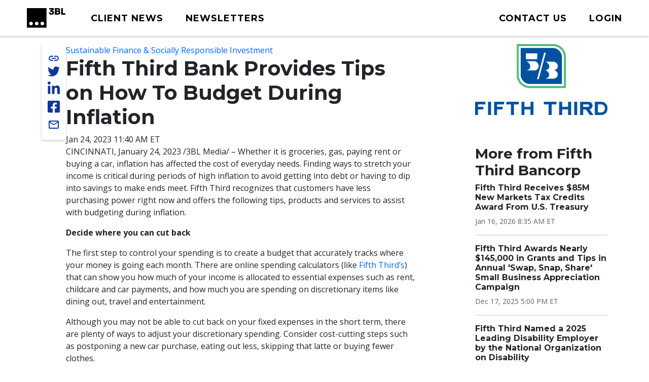

--- FILE ---
content_type: text/css
request_url: https://tags.srv.stackadapt.com/sa.css
body_size: -11
content:
:root {
    --sa-uid: '0-241d3689-48d2-5ca0-6515-8c0a4b2a718b';
}